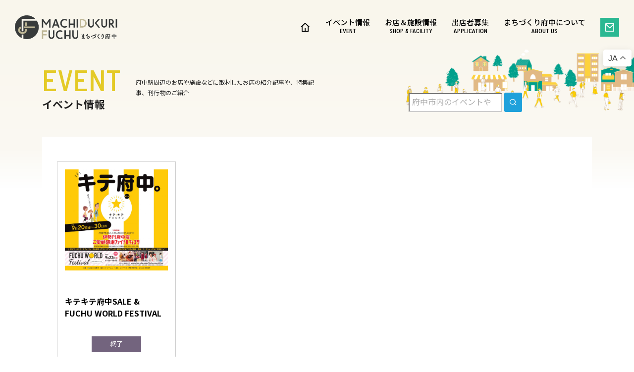

--- FILE ---
content_type: text/html; charset=UTF-8
request_url: https://machidukuri-fuchu.jp/tag/yaff/
body_size: 10207
content:
<!DOCTYPE html>
<html dir="ltr" lang="ja" prefix="og: https://ogp.me/ns#">
<head>
	<meta charset="utf-8">
	<meta name="viewport" content="width=device-width, initial-scale=1">
	<title>YAFF | まちづくり府中</title>

		<!-- All in One SEO 4.9.3 - aioseo.com -->
	<meta name="robots" content="max-image-preview:large" />
	<link rel="canonical" href="https://machidukuri-fuchu.jp/tag/yaff/" />
	<meta name="generator" content="All in One SEO (AIOSEO) 4.9.3" />
		<script type="application/ld+json" class="aioseo-schema">
			{"@context":"https:\/\/schema.org","@graph":[{"@type":"BreadcrumbList","@id":"https:\/\/machidukuri-fuchu.jp\/tag\/yaff\/#breadcrumblist","itemListElement":[{"@type":"ListItem","@id":"https:\/\/machidukuri-fuchu.jp#listItem","position":1,"name":"\u5bb6","item":"https:\/\/machidukuri-fuchu.jp","nextItem":{"@type":"ListItem","@id":"https:\/\/machidukuri-fuchu.jp\/tag\/yaff\/#listItem","name":"YAFF"}},{"@type":"ListItem","@id":"https:\/\/machidukuri-fuchu.jp\/tag\/yaff\/#listItem","position":2,"name":"YAFF","previousItem":{"@type":"ListItem","@id":"https:\/\/machidukuri-fuchu.jp#listItem","name":"\u5bb6"}}]},{"@type":"CollectionPage","@id":"https:\/\/machidukuri-fuchu.jp\/tag\/yaff\/#collectionpage","url":"https:\/\/machidukuri-fuchu.jp\/tag\/yaff\/","name":"YAFF | \u307e\u3061\u3065\u304f\u308a\u5e9c\u4e2d","inLanguage":"ja","isPartOf":{"@id":"https:\/\/machidukuri-fuchu.jp\/#website"},"breadcrumb":{"@id":"https:\/\/machidukuri-fuchu.jp\/tag\/yaff\/#breadcrumblist"}},{"@type":"Organization","@id":"https:\/\/machidukuri-fuchu.jp\/#organization","name":"\u307e\u3061\u3065\u304f\u308a\u5e9c\u4e2d","description":"\u5e9c\u4e2d\u5e02\u306e\u30a4\u30d9\u30f3\u30c8\uff06\u304a\u5e97\u60c5\u5831","url":"https:\/\/machidukuri-fuchu.jp\/","telephone":"+81423701960","logo":{"@type":"ImageObject","url":"https:\/\/machidukuri-fuchu.jp\/wp-content\/uploads\/2024\/07\/ogp2024.png","@id":"https:\/\/machidukuri-fuchu.jp\/tag\/yaff\/#organizationLogo","width":1000,"height":460,"caption":"\u307e\u3061\u3065\u304f\u308a\u5e9c\u4e2d"},"image":{"@id":"https:\/\/machidukuri-fuchu.jp\/tag\/yaff\/#organizationLogo"},"sameAs":["https:\/\/www.facebook.com\/machifuchu\/","https:\/\/twitter.com\/machi_fuchu\/","https:\/\/www.instagram.com\/fuchu_machi\/","https:\/\/www.youtube.com\/@user-my2ms2wk2z"]},{"@type":"WebSite","@id":"https:\/\/machidukuri-fuchu.jp\/#website","url":"https:\/\/machidukuri-fuchu.jp\/","name":"\u307e\u3061\u3065\u304f\u308a\u5e9c\u4e2d","description":"\u5e9c\u4e2d\u5e02\u306e\u30a4\u30d9\u30f3\u30c8\uff06\u304a\u5e97\u60c5\u5831","inLanguage":"ja","publisher":{"@id":"https:\/\/machidukuri-fuchu.jp\/#organization"}}]}
		</script>
		<!-- All in One SEO -->

<link rel='dns-prefetch' href='//cdn.jsdelivr.net' />
<style id='wp-img-auto-sizes-contain-inline-css' type='text/css'>
img:is([sizes=auto i],[sizes^="auto," i]){contain-intrinsic-size:3000px 1500px}
/*# sourceURL=wp-img-auto-sizes-contain-inline-css */
</style>
<link rel='stylesheet' id='sbi_styles-css' href='https://machidukuri-fuchu.jp/wp-content/plugins/instagram-feed/css/sbi-styles.min.css?ver=6.10.0' type='text/css' media='all' />
<style id='wp-block-library-inline-css' type='text/css'>
:root{--wp-block-synced-color:#7a00df;--wp-block-synced-color--rgb:122,0,223;--wp-bound-block-color:var(--wp-block-synced-color);--wp-editor-canvas-background:#ddd;--wp-admin-theme-color:#007cba;--wp-admin-theme-color--rgb:0,124,186;--wp-admin-theme-color-darker-10:#006ba1;--wp-admin-theme-color-darker-10--rgb:0,107,160.5;--wp-admin-theme-color-darker-20:#005a87;--wp-admin-theme-color-darker-20--rgb:0,90,135;--wp-admin-border-width-focus:2px}@media (min-resolution:192dpi){:root{--wp-admin-border-width-focus:1.5px}}.wp-element-button{cursor:pointer}:root .has-very-light-gray-background-color{background-color:#eee}:root .has-very-dark-gray-background-color{background-color:#313131}:root .has-very-light-gray-color{color:#eee}:root .has-very-dark-gray-color{color:#313131}:root .has-vivid-green-cyan-to-vivid-cyan-blue-gradient-background{background:linear-gradient(135deg,#00d084,#0693e3)}:root .has-purple-crush-gradient-background{background:linear-gradient(135deg,#34e2e4,#4721fb 50%,#ab1dfe)}:root .has-hazy-dawn-gradient-background{background:linear-gradient(135deg,#faaca8,#dad0ec)}:root .has-subdued-olive-gradient-background{background:linear-gradient(135deg,#fafae1,#67a671)}:root .has-atomic-cream-gradient-background{background:linear-gradient(135deg,#fdd79a,#004a59)}:root .has-nightshade-gradient-background{background:linear-gradient(135deg,#330968,#31cdcf)}:root .has-midnight-gradient-background{background:linear-gradient(135deg,#020381,#2874fc)}:root{--wp--preset--font-size--normal:16px;--wp--preset--font-size--huge:42px}.has-regular-font-size{font-size:1em}.has-larger-font-size{font-size:2.625em}.has-normal-font-size{font-size:var(--wp--preset--font-size--normal)}.has-huge-font-size{font-size:var(--wp--preset--font-size--huge)}.has-text-align-center{text-align:center}.has-text-align-left{text-align:left}.has-text-align-right{text-align:right}.has-fit-text{white-space:nowrap!important}#end-resizable-editor-section{display:none}.aligncenter{clear:both}.items-justified-left{justify-content:flex-start}.items-justified-center{justify-content:center}.items-justified-right{justify-content:flex-end}.items-justified-space-between{justify-content:space-between}.screen-reader-text{border:0;clip-path:inset(50%);height:1px;margin:-1px;overflow:hidden;padding:0;position:absolute;width:1px;word-wrap:normal!important}.screen-reader-text:focus{background-color:#ddd;clip-path:none;color:#444;display:block;font-size:1em;height:auto;left:5px;line-height:normal;padding:15px 23px 14px;text-decoration:none;top:5px;width:auto;z-index:100000}html :where(.has-border-color){border-style:solid}html :where([style*=border-top-color]){border-top-style:solid}html :where([style*=border-right-color]){border-right-style:solid}html :where([style*=border-bottom-color]){border-bottom-style:solid}html :where([style*=border-left-color]){border-left-style:solid}html :where([style*=border-width]){border-style:solid}html :where([style*=border-top-width]){border-top-style:solid}html :where([style*=border-right-width]){border-right-style:solid}html :where([style*=border-bottom-width]){border-bottom-style:solid}html :where([style*=border-left-width]){border-left-style:solid}html :where(img[class*=wp-image-]){height:auto;max-width:100%}:where(figure){margin:0 0 1em}html :where(.is-position-sticky){--wp-admin--admin-bar--position-offset:var(--wp-admin--admin-bar--height,0px)}@media screen and (max-width:600px){html :where(.is-position-sticky){--wp-admin--admin-bar--position-offset:0px}}

/*# sourceURL=wp-block-library-inline-css */
</style><style id='global-styles-inline-css' type='text/css'>
:root{--wp--preset--aspect-ratio--square: 1;--wp--preset--aspect-ratio--4-3: 4/3;--wp--preset--aspect-ratio--3-4: 3/4;--wp--preset--aspect-ratio--3-2: 3/2;--wp--preset--aspect-ratio--2-3: 2/3;--wp--preset--aspect-ratio--16-9: 16/9;--wp--preset--aspect-ratio--9-16: 9/16;--wp--preset--color--black: #000000;--wp--preset--color--cyan-bluish-gray: #abb8c3;--wp--preset--color--white: #ffffff;--wp--preset--color--pale-pink: #f78da7;--wp--preset--color--vivid-red: #cf2e2e;--wp--preset--color--luminous-vivid-orange: #ff6900;--wp--preset--color--luminous-vivid-amber: #fcb900;--wp--preset--color--light-green-cyan: #7bdcb5;--wp--preset--color--vivid-green-cyan: #00d084;--wp--preset--color--pale-cyan-blue: #8ed1fc;--wp--preset--color--vivid-cyan-blue: #0693e3;--wp--preset--color--vivid-purple: #9b51e0;--wp--preset--gradient--vivid-cyan-blue-to-vivid-purple: linear-gradient(135deg,rgb(6,147,227) 0%,rgb(155,81,224) 100%);--wp--preset--gradient--light-green-cyan-to-vivid-green-cyan: linear-gradient(135deg,rgb(122,220,180) 0%,rgb(0,208,130) 100%);--wp--preset--gradient--luminous-vivid-amber-to-luminous-vivid-orange: linear-gradient(135deg,rgb(252,185,0) 0%,rgb(255,105,0) 100%);--wp--preset--gradient--luminous-vivid-orange-to-vivid-red: linear-gradient(135deg,rgb(255,105,0) 0%,rgb(207,46,46) 100%);--wp--preset--gradient--very-light-gray-to-cyan-bluish-gray: linear-gradient(135deg,rgb(238,238,238) 0%,rgb(169,184,195) 100%);--wp--preset--gradient--cool-to-warm-spectrum: linear-gradient(135deg,rgb(74,234,220) 0%,rgb(151,120,209) 20%,rgb(207,42,186) 40%,rgb(238,44,130) 60%,rgb(251,105,98) 80%,rgb(254,248,76) 100%);--wp--preset--gradient--blush-light-purple: linear-gradient(135deg,rgb(255,206,236) 0%,rgb(152,150,240) 100%);--wp--preset--gradient--blush-bordeaux: linear-gradient(135deg,rgb(254,205,165) 0%,rgb(254,45,45) 50%,rgb(107,0,62) 100%);--wp--preset--gradient--luminous-dusk: linear-gradient(135deg,rgb(255,203,112) 0%,rgb(199,81,192) 50%,rgb(65,88,208) 100%);--wp--preset--gradient--pale-ocean: linear-gradient(135deg,rgb(255,245,203) 0%,rgb(182,227,212) 50%,rgb(51,167,181) 100%);--wp--preset--gradient--electric-grass: linear-gradient(135deg,rgb(202,248,128) 0%,rgb(113,206,126) 100%);--wp--preset--gradient--midnight: linear-gradient(135deg,rgb(2,3,129) 0%,rgb(40,116,252) 100%);--wp--preset--font-size--small: 13px;--wp--preset--font-size--medium: 20px;--wp--preset--font-size--large: 36px;--wp--preset--font-size--x-large: 42px;--wp--preset--spacing--20: 0.44rem;--wp--preset--spacing--30: 0.67rem;--wp--preset--spacing--40: 1rem;--wp--preset--spacing--50: 1.5rem;--wp--preset--spacing--60: 2.25rem;--wp--preset--spacing--70: 3.38rem;--wp--preset--spacing--80: 5.06rem;--wp--preset--shadow--natural: 6px 6px 9px rgba(0, 0, 0, 0.2);--wp--preset--shadow--deep: 12px 12px 50px rgba(0, 0, 0, 0.4);--wp--preset--shadow--sharp: 6px 6px 0px rgba(0, 0, 0, 0.2);--wp--preset--shadow--outlined: 6px 6px 0px -3px rgb(255, 255, 255), 6px 6px rgb(0, 0, 0);--wp--preset--shadow--crisp: 6px 6px 0px rgb(0, 0, 0);}:where(.is-layout-flex){gap: 0.5em;}:where(.is-layout-grid){gap: 0.5em;}body .is-layout-flex{display: flex;}.is-layout-flex{flex-wrap: wrap;align-items: center;}.is-layout-flex > :is(*, div){margin: 0;}body .is-layout-grid{display: grid;}.is-layout-grid > :is(*, div){margin: 0;}:where(.wp-block-columns.is-layout-flex){gap: 2em;}:where(.wp-block-columns.is-layout-grid){gap: 2em;}:where(.wp-block-post-template.is-layout-flex){gap: 1.25em;}:where(.wp-block-post-template.is-layout-grid){gap: 1.25em;}.has-black-color{color: var(--wp--preset--color--black) !important;}.has-cyan-bluish-gray-color{color: var(--wp--preset--color--cyan-bluish-gray) !important;}.has-white-color{color: var(--wp--preset--color--white) !important;}.has-pale-pink-color{color: var(--wp--preset--color--pale-pink) !important;}.has-vivid-red-color{color: var(--wp--preset--color--vivid-red) !important;}.has-luminous-vivid-orange-color{color: var(--wp--preset--color--luminous-vivid-orange) !important;}.has-luminous-vivid-amber-color{color: var(--wp--preset--color--luminous-vivid-amber) !important;}.has-light-green-cyan-color{color: var(--wp--preset--color--light-green-cyan) !important;}.has-vivid-green-cyan-color{color: var(--wp--preset--color--vivid-green-cyan) !important;}.has-pale-cyan-blue-color{color: var(--wp--preset--color--pale-cyan-blue) !important;}.has-vivid-cyan-blue-color{color: var(--wp--preset--color--vivid-cyan-blue) !important;}.has-vivid-purple-color{color: var(--wp--preset--color--vivid-purple) !important;}.has-black-background-color{background-color: var(--wp--preset--color--black) !important;}.has-cyan-bluish-gray-background-color{background-color: var(--wp--preset--color--cyan-bluish-gray) !important;}.has-white-background-color{background-color: var(--wp--preset--color--white) !important;}.has-pale-pink-background-color{background-color: var(--wp--preset--color--pale-pink) !important;}.has-vivid-red-background-color{background-color: var(--wp--preset--color--vivid-red) !important;}.has-luminous-vivid-orange-background-color{background-color: var(--wp--preset--color--luminous-vivid-orange) !important;}.has-luminous-vivid-amber-background-color{background-color: var(--wp--preset--color--luminous-vivid-amber) !important;}.has-light-green-cyan-background-color{background-color: var(--wp--preset--color--light-green-cyan) !important;}.has-vivid-green-cyan-background-color{background-color: var(--wp--preset--color--vivid-green-cyan) !important;}.has-pale-cyan-blue-background-color{background-color: var(--wp--preset--color--pale-cyan-blue) !important;}.has-vivid-cyan-blue-background-color{background-color: var(--wp--preset--color--vivid-cyan-blue) !important;}.has-vivid-purple-background-color{background-color: var(--wp--preset--color--vivid-purple) !important;}.has-black-border-color{border-color: var(--wp--preset--color--black) !important;}.has-cyan-bluish-gray-border-color{border-color: var(--wp--preset--color--cyan-bluish-gray) !important;}.has-white-border-color{border-color: var(--wp--preset--color--white) !important;}.has-pale-pink-border-color{border-color: var(--wp--preset--color--pale-pink) !important;}.has-vivid-red-border-color{border-color: var(--wp--preset--color--vivid-red) !important;}.has-luminous-vivid-orange-border-color{border-color: var(--wp--preset--color--luminous-vivid-orange) !important;}.has-luminous-vivid-amber-border-color{border-color: var(--wp--preset--color--luminous-vivid-amber) !important;}.has-light-green-cyan-border-color{border-color: var(--wp--preset--color--light-green-cyan) !important;}.has-vivid-green-cyan-border-color{border-color: var(--wp--preset--color--vivid-green-cyan) !important;}.has-pale-cyan-blue-border-color{border-color: var(--wp--preset--color--pale-cyan-blue) !important;}.has-vivid-cyan-blue-border-color{border-color: var(--wp--preset--color--vivid-cyan-blue) !important;}.has-vivid-purple-border-color{border-color: var(--wp--preset--color--vivid-purple) !important;}.has-vivid-cyan-blue-to-vivid-purple-gradient-background{background: var(--wp--preset--gradient--vivid-cyan-blue-to-vivid-purple) !important;}.has-light-green-cyan-to-vivid-green-cyan-gradient-background{background: var(--wp--preset--gradient--light-green-cyan-to-vivid-green-cyan) !important;}.has-luminous-vivid-amber-to-luminous-vivid-orange-gradient-background{background: var(--wp--preset--gradient--luminous-vivid-amber-to-luminous-vivid-orange) !important;}.has-luminous-vivid-orange-to-vivid-red-gradient-background{background: var(--wp--preset--gradient--luminous-vivid-orange-to-vivid-red) !important;}.has-very-light-gray-to-cyan-bluish-gray-gradient-background{background: var(--wp--preset--gradient--very-light-gray-to-cyan-bluish-gray) !important;}.has-cool-to-warm-spectrum-gradient-background{background: var(--wp--preset--gradient--cool-to-warm-spectrum) !important;}.has-blush-light-purple-gradient-background{background: var(--wp--preset--gradient--blush-light-purple) !important;}.has-blush-bordeaux-gradient-background{background: var(--wp--preset--gradient--blush-bordeaux) !important;}.has-luminous-dusk-gradient-background{background: var(--wp--preset--gradient--luminous-dusk) !important;}.has-pale-ocean-gradient-background{background: var(--wp--preset--gradient--pale-ocean) !important;}.has-electric-grass-gradient-background{background: var(--wp--preset--gradient--electric-grass) !important;}.has-midnight-gradient-background{background: var(--wp--preset--gradient--midnight) !important;}.has-small-font-size{font-size: var(--wp--preset--font-size--small) !important;}.has-medium-font-size{font-size: var(--wp--preset--font-size--medium) !important;}.has-large-font-size{font-size: var(--wp--preset--font-size--large) !important;}.has-x-large-font-size{font-size: var(--wp--preset--font-size--x-large) !important;}
/*# sourceURL=global-styles-inline-css */
</style>

<style id='classic-theme-styles-inline-css' type='text/css'>
/*! This file is auto-generated */
.wp-block-button__link{color:#fff;background-color:#32373c;border-radius:9999px;box-shadow:none;text-decoration:none;padding:calc(.667em + 2px) calc(1.333em + 2px);font-size:1.125em}.wp-block-file__button{background:#32373c;color:#fff;text-decoration:none}
/*# sourceURL=/wp-includes/css/classic-themes.min.css */
</style>
<link rel='stylesheet' id='bau-bootstrap-css' href='https://machidukuri-fuchu.jp/assets/css/custom_bootstrap.min.css?ver=6.9' type='text/css' media='all' />
<link rel='stylesheet' id='bau-bootstrapicon-css' href='https://cdn.jsdelivr.net/npm/remixicon@4.2.0/fonts/remixicon.css?ver=6.9' type='text/css' media='all' />
<link rel='stylesheet' id='bau-style-css' href='https://machidukuri-fuchu.jp/assets/css/custom.css?ver=6.9' type='text/css' media='all' />
<link rel='stylesheet' id='dashicons-css' href='https://machidukuri-fuchu.jp/wp-includes/css/dashicons.min.css?ver=6.9' type='text/css' media='all' />
<link rel='stylesheet' id='my-calendar-lists-css' href='https://machidukuri-fuchu.jp/wp-content/plugins/my-calendar/css/list-presets.css?ver=3.6.17' type='text/css' media='all' />
<link rel='stylesheet' id='my-calendar-reset-css' href='https://machidukuri-fuchu.jp/wp-content/plugins/my-calendar/css/reset.css?ver=3.6.17' type='text/css' media='all' />
<link rel='stylesheet' id='my-calendar-style-css' href='https://machidukuri-fuchu.jp/wp-content/plugins/my-calendar/styles/inherit.css?ver=3.6.17-inherit-css' type='text/css' media='all' />
<style id='my-calendar-style-inline-css' type='text/css'>

/* Styles by My Calendar - Joe Dolson https://www.joedolson.com/ */

.my-calendar-modal .event-title svg { background-color: #5fd60a; padding: 3px; }
.mc-main .mc_1 .event-title, .mc-main .mc_1 .event-title a { background: #5fd60a !important; color: #000000 !important; }
.mc-main .mc_1 .event-title button { background: #5fd60a !important; color: #000000 !important; }
.mc-main .mc_1 .event-title a:hover, .mc-main .mc_1 .event-title a:focus { background: #92ff3d !important;}
.mc-main .mc_1 .event-title button:hover, .mc-main .mc_1 .event-title button:focus { background: #92ff3d !important;}
.my-calendar-modal .event-title svg { background-color: #24a3e2; padding: 3px; }
.mc-main .mc_6 .event-title, .mc-main .mc_6 .event-title a { background: #24a3e2 !important; color: #000000 !important; }
.mc-main .mc_6 .event-title button { background: #24a3e2 !important; color: #000000 !important; }
.mc-main .mc_6 .event-title a:hover, .mc-main .mc_6 .event-title a:focus { background: #57d6ff !important;}
.mc-main .mc_6 .event-title button:hover, .mc-main .mc_6 .event-title button:focus { background: #57d6ff !important;}
.my-calendar-modal .event-title svg { background-color: #f2bb3c; padding: 3px; }
.mc-main .mc_7 .event-title, .mc-main .mc_7 .event-title a { background: #f2bb3c !important; color: #000000 !important; }
.mc-main .mc_7 .event-title button { background: #f2bb3c !important; color: #000000 !important; }
.mc-main .mc_7 .event-title a:hover, .mc-main .mc_7 .event-title a:focus { background: #ffee6f !important;}
.mc-main .mc_7 .event-title button:hover, .mc-main .mc_7 .event-title button:focus { background: #ffee6f !important;}
.my-calendar-modal .event-title svg { background-color: #ed6ded; padding: 3px; }
.mc-main .mc_10 .event-title, .mc-main .mc_10 .event-title a { background: #ed6ded !important; color: #000000 !important; }
.mc-main .mc_10 .event-title button { background: #ed6ded !important; color: #000000 !important; }
.mc-main .mc_10 .event-title a:hover, .mc-main .mc_10 .event-title a:focus { background: #ffa0ff !important;}
.mc-main .mc_10 .event-title button:hover, .mc-main .mc_10 .event-title button:focus { background: #ffa0ff !important;}
.my-calendar-modal .event-title svg { background-color: #00f4f0; padding: 3px; }
.mc-main .mc_11 .event-title, .mc-main .mc_11 .event-title a { background: #00f4f0 !important; color: #000000 !important; }
.mc-main .mc_11 .event-title button { background: #00f4f0 !important; color: #000000 !important; }
.mc-main .mc_11 .event-title a:hover, .mc-main .mc_11 .event-title a:focus { background: #33ffff !important;}
.mc-main .mc_11 .event-title button:hover, .mc-main .mc_11 .event-title button:focus { background: #33ffff !important;}
.mc-main, .mc-event, .my-calendar-modal, .my-calendar-modal-overlay, .mc-event-list {--primary-dark: #313233; --primary-light: #fff; --secondary-light: #fff; --secondary-dark: #000; --highlight-dark: #666; --highlight-light: #efefef; --close-button: #b32d2e; --search-highlight-bg: #f5e6ab; --navbar-background: transparent; --nav-button-bg: #fff; --nav-button-color: #313233; --nav-button-border: #313233; --nav-input-border: #313233; --nav-input-background: #fff; --nav-input-color: #313233; --grid-cell-border: #0000001f; --grid-header-border: #313233; --grid-header-color: #313233; --grid-header-bg: transparent; --grid-cell-background: transparent; --current-day-border: #313233; --current-day-color: #313233; --current-day-bg: transparent; --date-has-events-bg: #313233; --date-has-events-color: #f6f7f7; --calendar-heading: clamp( 1.125rem, 24px, 2.5rem ); --event-title: clamp( 1.25rem, 24px, 1.8rem ); --grid-date: 16px; --grid-date-heading: clamp( .75rem, 16px, 1.5rem ); --modal-title: 1.5rem; --navigation-controls: clamp( .75rem, 16px, 1.5rem ); --card-heading: 1.125rem; --list-date: 1.4rem; --author-card: clamp( .75rem, 14px, 1.5rem); --single-event-title: clamp( 1.25rem, 24px, 2.5rem ); --mini-time-text: clamp( .75rem, 14px 1.25rem ); --list-event-date: 1.25rem; --list-event-title: 1.2rem; --grid-weekend-color: #313233; --grid-weekend-bg: transparent; --grid-max-width: 1260px; --list-preset-border-color: #000000; --list-preset-stripe-background: rgba( 0,0,0,.04 ); --list-preset-date-badge-background: #000; --list-preset-date-badge-color: #fff; --list-preset-background: transparent; --category-mc_1: #5fd60a; --category-mc_6: #24a3e2; --category-mc_7: #f2bb3c; --category-mc_10: #ed6ded; --category-mc_11: #00f4f0; }
/*# sourceURL=my-calendar-style-inline-css */
</style>
<script type="text/javascript" src="https://machidukuri-fuchu.jp/wp-includes/js/jquery/jquery.min.js?ver=3.7.1" id="jquery-core-js"></script>
<script type="text/javascript" src="https://machidukuri-fuchu.jp/wp-includes/js/jquery/jquery-migrate.min.js?ver=3.4.1" id="jquery-migrate-js"></script>
<link rel="https://api.w.org/" href="https://machidukuri-fuchu.jp/wp-json/" /><link rel="alternate" title="JSON" type="application/json" href="https://machidukuri-fuchu.jp/wp-json/wp/v2/tags/353" />		<style type="text/css" id="wp-custom-css">
			.publicspace-list {
  line-height: 2 !important;  /* 行間を広げる */
}
.page-id-9311 .wp-block-spacer {
  display: none !important;
  border: none !important;
  background: none !important;
  height: 0 !important;
}		</style>
		  <link rel="shortcut icon" href="https://machidukuri-fuchu.jp/assets/img/favicon.ico" type="image/x-icon" />
  <link rel="apple-touch-icon" href="https://machidukuri-fuchu.jp/assets/img/apple-touch-icon.png" />
  <link rel="apple-touch-icon" sizes="144x144" href="https://machidukuri-fuchu.jp/assets/img/apple-touch-icon-144x144.png" />
  <link rel="apple-touch-icon" sizes="152x152" href="https://machidukuri-fuchu.jp/assets/img/apple-touch-icon-180x180.png" />
  <!-- Google tag (gtag.js) -->
<script async src="https://www.googletagmanager.com/gtag/js?id=G-6DEWES9YEM"></script>
<script>
  window.dataLayer = window.dataLayer || [];
  function gtag(){dataLayer.push(arguments);}
  gtag('js', new Date());

  gtag('config', 'G-6DEWES9YEM');
</script></head>

<body class="archive tag tag-yaff tag-353 wp-theme-bau">
<header class="fixed-top" id="header">
  <section class="navbar navbar-mf navbar-expand-lg justify-content-between ">
    <h1 class="logo"><a href="https://machidukuri-fuchu.jp/"><img src="https://machidukuri-fuchu.jp/assets/img/logo.svg" alt="まちづくり府中"></a></h1>
    <div class="navbar-nav">
      <div class="collapse navbar-collapse">
        <div class="nav-item">
          <ul id="main-menu" class="nav-item-link"><li id="menu-item-9924" class="menu-item menu-item-type-post_type menu-item-object-page menu-item-home menu-item-9924"><a href="https://machidukuri-fuchu.jp/"><i class="ri-home-4-line"></i></a></li>
<li id="menu-item-9925" class="menu-item menu-item-type-taxonomy menu-item-object-category menu-item-9925"><a href="https://machidukuri-fuchu.jp/event/">イベント情報<br><small>EVENT</small></a></li>
<li id="menu-item-9926" class="menu-item menu-item-type-post_type_archive menu-item-object-shop menu-item-9926"><a href="https://machidukuri-fuchu.jp/shop/">お店＆施設情報<br><small>SHOP &#038; FACILITY</small></a></li>
<li id="menu-item-9927" class="menu-item menu-item-type-post_type_archive menu-item-object-application menu-item-9927"><a href="https://machidukuri-fuchu.jp/application/">出店者募集<br><small>APPLICATION</small></a></li>
<li id="menu-item-9930" class="menu-item menu-item-type-post_type menu-item-object-page menu-item-9930"><a href="https://machidukuri-fuchu.jp/about/">まちづくり府中について<br><small>ABOUT US</small></a></li>
<li id="menu-item-9929" class="menu-item menu-item-type-post_type menu-item-object-page menu-item-9929"><a href="https://machidukuri-fuchu.jp/contact/"><i class="ri-mail-line"></i></a></li>
</ul>        </div>
      </div>
      <a class="mobile-icon btn navbar-toggler" data-bs-toggle="offcanvas" data-bs-target="#offcanvasExample" aria-controls="offcanvasExample"></a>
    </div>
  </section>
</header>

<div class="offcanvas offcanvas-end" tabindex="-1" id="offcanvasExample" aria-labelledby="offcanvasExampleLabel">
  <div class="offcanvas-header">
    <h5 class="offcanvas-title" id="offcanvasExampleLabel">まちづくり府中</h5>
    <a class="btn-close text-reset" data-bs-dismiss="offcanvas" aria-label="Close"></a>
  </div>
  <div class="offcanvas-body">
  <ul id="main-menu" class="nav-item-link"><li id="menu-item-9938" class="menu-item menu-item-type-post_type menu-item-object-page menu-item-home menu-item-9938"><a href="https://machidukuri-fuchu.jp/">TOP</a></li>
<li id="menu-item-9943" class="menu-item menu-item-type-taxonomy menu-item-object-category menu-item-9943"><a href="https://machidukuri-fuchu.jp/event/">イベント情報</a></li>
<li id="menu-item-9942" class="menu-item menu-item-type-post_type_archive menu-item-object-shop menu-item-9942"><a href="https://machidukuri-fuchu.jp/shop/">お店＆施設情報</a></li>
<li id="menu-item-9941" class="menu-item menu-item-type-post_type_archive menu-item-object-application menu-item-9941"><a href="https://machidukuri-fuchu.jp/application/">出店者募集</a></li>
<li id="menu-item-9940" class="menu-item menu-item-type-post_type_archive menu-item-object-news menu-item-9940"><a href="https://machidukuri-fuchu.jp/news/">お知らせ</a></li>
<li id="menu-item-9944" class="menu-item menu-item-type-post_type menu-item-object-page menu-item-9944"><a href="https://machidukuri-fuchu.jp/about/">まちづくり府中について</a></li>
<li id="menu-item-9939" class="menu-item menu-item-type-post_type menu-item-object-page menu-item-9939"><a href="https://machidukuri-fuchu.jp/contact/">お問い合わせ</a></li>
</ul>    <ul class="link">
      <li><a href="https://machidukuri-fuchu.jp/agreement/">利用規約</a></li>
      <li><a href="https://machidukuri-fuchu.jp/privacy/">プライバシーポリシー</a></li>
    </ul>

  </div>
</div><main>
  <article>
    <div class="subheader">
      <div class="container">
        <div class="row align-items-center">
          <div class="col-12 d-flex align-items-center flex-wrap">
            <div>
              <div class="en">EVENT</div>
              <h1 class="page-title">イベント情報</h1>
            </div>
            <div class="col-md-4 fz-xsmall ms-md-3">府中駅周辺のお店や施設などに取材したお店の紹介記事や、特集記事、刊行物のご紹介</div>
            <div class="col-12 col-md-4 ms-auto mt-2 align-self-end">
  <form role="search" method="get" action="https://machidukuri-fuchu.jp/" class="wp-block-search__button-outside wp-block-search__icon-button wp-block-search">
  <label class="wp-block-search__label screen-reader-text" for="s">SEARCH</label>
  <div class="wp-block-search__inside-wrapper ">
    <input class="wp-block-search__input" id="s" placeholder="府中市内のイベントやお店を検索" value="" type="search" name="s" required="">
    <button aria-label="search" class="wp-block-search__button has-icon wp-element-button" type="submit" value="Search">
      <i class="ri-search-line"></i>
    </button>
  </div>
</form>            </div>
          </div>
        </div>
      </div>
    </div>

    <section class="contents">
      <div class="container">
        <div class="row">
          <div class="col-12">
            <div class="contents-body">
              <div class="row gy-3 archive-event">
                <div class="col-md-3">
                  <div class="swiper-slide h-100 position-relative">
                  <figure>
<img width="900" height="883" src="https://machidukuri-fuchu.jp/wp-content/uploads/2019/08/キテキテ府中_5.jpg" class="thumb wp-post-image" alt="" decoding="async" fetchpriority="high" srcset="https://machidukuri-fuchu.jp/wp-content/uploads/2019/08/キテキテ府中_5.jpg 2469w, https://machidukuri-fuchu.jp/wp-content/uploads/2019/08/キテキテ府中_5-300x294.jpg 300w, https://machidukuri-fuchu.jp/wp-content/uploads/2019/08/キテキテ府中_5-768x753.jpg 768w, https://machidukuri-fuchu.jp/wp-content/uploads/2019/08/キテキテ府中_5-1024x1005.jpg 1024w, https://machidukuri-fuchu.jp/wp-content/uploads/2019/08/キテキテ府中_5-61x60.jpg 61w" sizes="(max-width: 900px) 100vw, 900px" />                  </figure>
                  <h3 class="text"><a href="https://machidukuri-fuchu.jp/event/2307/" class="stretched-link link">キテキテ府中SALE &#038; FUCHU WORLD FESTIVAL</a></h3>
                  <span class="date"></span>

                  <div class="status">
                    <span class="hold end">終了</span>
                                      </div>
                </div>
                </div>              </div>
            </div>
          </div>
        </div>
        <div class="row">
          <div class="col-12">
                      </div>
        </div>
      </div>
    </section>

  </article>
</main>

<section class="bread">
  <div class="container-fluid">
    <div class="row">
      <div class="col-12">
        <div class="breadcrumbs" typeof="BreadcrumbList" vocab="https://schema.org/">
          <span property="itemListElement" typeof="ListItem"><a property="item" typeof="WebPage" title="まちづくり府中へ移動する" href="https://machidukuri-fuchu.jp" class="home" ><span property="name">まちづくり府中</span></a><meta property="position" content="1"></span> &gt; <span property="itemListElement" typeof="ListItem"><a property="item" typeof="WebPage" title="府中まちなかフェスタ2019へ移動する" href="https://machidukuri-fuchu.jp/%e5%ba%9c%e4%b8%ad%e3%81%be%e3%81%a1%e3%81%aa%e3%81%8b%e3%83%95%e3%82%a7%e3%82%b9%e3%82%bf2019-2/" class="post-root post post-post" ><span property="name">府中まちなかフェスタ2019</span></a><meta property="position" content="2"></span> &gt; <span property="itemListElement" typeof="ListItem"><span property="name" class="archive taxonomy post_tag current-item">YAFF</span><meta property="url" content="https://machidukuri-fuchu.jp/tag/yaff/"><meta property="position" content="3"></span>        </div>
      </div>
    </div>
  </div>
</section><div id="backto" class="anime anime--up"><span class="top"><i class="ri-skip-up-line"></i></span></div>

<footer id="footer">
  <div class="container-fluid">
    <div class="text d-md-flex justify-content-between">
      <div class="col-md-4">
        <h2><figure><img src="https://machidukuri-fuchu.jp/assets/img/logo.svg" alt="まちづくり府中"></figure></h2>
        <address>〒183-0022　東京都府中市宮西町2-8-3　野口ビル2階<br><a href="https://maps.app.goo.gl/EHQqZomiJfxrXjbK6" target="_blank" rel="noopener noreferrer"><i class="ri-map-pin-fill"></i> Google Maps</a></address>
          <ul class="list-unstyled d-flex sns">
            <li><a href="https://www.instagram.com/fuchu_machi/" target="_blank" rel="noopener noreferrer"><i class="ri-instagram-line"></i></a></li>
            <li><a href="https://www.facebook.com/machifuchu/" target="_blank" rel="noopener noreferrer"><i class="ri-facebook-fill"></i></a></li>
            <li><a href="https://twitter.com/machi_fuchu/" target="_blank" rel="noopener noreferrer"><i class="ri-twitter-x-fill"></i></a></li>
            <li><a href="https://www.youtube.com/channel/UC41riwE2dRO4wY4mbLUUcyg" target="_blank" rel="noopener noreferrer"><i class="ri-youtube-fill"></i></a></li>
            <li><a href="https://lin.ee/uLEgZET" target="_blank" rel="noopener noreferrer"><i class="ri-line-fill"></i></a></li>
          </ul>
      </div>
      <div class="col-md-8">
        <div class="row">
          <div class="col-12">
          <ul id="footer-menu" class="footerlink d-md-flex justify-content-end flex-wrap"><li id="menu-item-9931" class="menu-item menu-item-type-post_type menu-item-object-page menu-item-home menu-item-9931"><a href="https://machidukuri-fuchu.jp/">TOP</a></li>
<li id="menu-item-9932" class="menu-item menu-item-type-taxonomy menu-item-object-category menu-item-9932"><a href="https://machidukuri-fuchu.jp/event/">イベント情報</a></li>
<li id="menu-item-9935" class="menu-item menu-item-type-post_type_archive menu-item-object-shop menu-item-9935"><a href="https://machidukuri-fuchu.jp/shop/">お店＆施設情報</a></li>
<li id="menu-item-9933" class="menu-item menu-item-type-post_type_archive menu-item-object-application menu-item-9933"><a href="https://machidukuri-fuchu.jp/application/">出店者募集</a></li>
<li id="menu-item-9934" class="menu-item menu-item-type-post_type_archive menu-item-object-news menu-item-9934"><a href="https://machidukuri-fuchu.jp/news/">お知らせ</a></li>
<li id="menu-item-9936" class="menu-item menu-item-type-post_type menu-item-object-page menu-item-9936"><a href="https://machidukuri-fuchu.jp/about/">まちづくり府中について</a></li>
</ul>          </div>
        </div>

        <div class="row">
          <div class="col-12 text-md-end">
            <div class="text-start d-md-inline-block">
              <p class="tel">TEL : <strong>042-370-1960</strong></p>
              <p>営業時間　 9:00 - 17:30（平日）</p>
              <div class="btn-block mt-3">
                <a href="https://machidukuri-fuchu.jp/contact/" class="btn">お問い合わせフォーム</a>
              </div>
            </div>
          </div>
        </div>

      </div>
    </div>

    <div class="row justify-content-between ft text">
      <div class="col-md-6">
        <ul class="d-flex link">
          <li><a href="https://machidukuri-fuchu.jp/agreement/">利用規約</a></li>
          <li><a href="https://machidukuri-fuchu.jp/privacy/">プライバシーポリシー</a></li>
        </ul>
      </div>
      <div class="col-md-6">
        <div class="copyright">Copyright © 2026 Machidukuri Fuchu All Rights Reserved.</div>
      </div>
    </div>
  </div>
</footer>
	<script type="speculationrules">
{"prefetch":[{"source":"document","where":{"and":[{"href_matches":"/*"},{"not":{"href_matches":["/wp-*.php","/wp-admin/*","/wp-content/uploads/*","/wp-content/*","/wp-content/plugins/*","/wp-content/themes/bau/*","/*\\?(.+)"]}},{"not":{"selector_matches":"a[rel~=\"nofollow\"]"}},{"not":{"selector_matches":".no-prefetch, .no-prefetch a"}}]},"eagerness":"conservative"}]}
</script>
<div class="gtranslate_wrapper" id="gt-wrapper-20045509"></div><!-- Instagram Feed JS -->
<script type="text/javascript">
var sbiajaxurl = "https://machidukuri-fuchu.jp/wp-admin/admin-ajax.php";
</script>
<script type="text/javascript" src="https://machidukuri-fuchu.jp/assets/js/bootstrap.bundle.min.js?ver=5.1.3" id="bootstrap-js"></script>
<script type="text/javascript" src="https://machidukuri-fuchu.jp/assets/js/lib.js?ver=1.0" id="lib-js"></script>
<script type="text/javascript" id="gt_widget_script_20045509-js-before">
/* <![CDATA[ */
window.gtranslateSettings = /* document.write */ window.gtranslateSettings || {};window.gtranslateSettings['20045509'] = {"default_language":"ja","languages":["zh-CN","zh-TW","en","de","ja","ko"],"url_structure":"none","native_language_names":1,"detect_browser_language":1,"flag_style":"2d","wrapper_selector":"#gt-wrapper-20045509","alt_flags":[],"float_switcher_open_direction":"bottom","switcher_horizontal_position":"right","switcher_vertical_position":"top","custom_css":"#gt_float_wrapper {\r\n    top: 100px !important;\r\n    right: 5px !important;\r\n}\r\n#gt_float_wrapper .gt_float_switcher .gt-selected .gt-current-lang {\r\n    padding: 5px 10px;\r\n    color: #333;\r\n    font-weight: normal;\r\n}\r\n#gt_float_wrapper .gt_float_switcher {\r\n    font-size: 16px;\r\n    border-radius: 5px;\r\n    color: #333;\r\n    line-height: 16px;\r\n}\r\n.gt_float_switcher .gt-current-lang img,\r\na.nturl img {\r\n    display: none;\r\n}","flags_location":"\/wp-content\/plugins\/gtranslate\/flags\/"};
//# sourceURL=gt_widget_script_20045509-js-before
/* ]]> */
</script><script src="https://machidukuri-fuchu.jp/wp-content/plugins/gtranslate/js/float.js?ver=6.9" data-no-optimize="1" data-no-minify="1" data-gt-orig-url="/tag/yaff/" data-gt-orig-domain="machidukuri-fuchu.jp" data-gt-widget-id="20045509" defer></script><script type="text/javascript" src="https://machidukuri-fuchu.jp/wp-includes/js/dist/dom-ready.min.js?ver=f77871ff7694fffea381" id="wp-dom-ready-js"></script>
<script type="text/javascript" src="https://machidukuri-fuchu.jp/wp-includes/js/dist/hooks.min.js?ver=dd5603f07f9220ed27f1" id="wp-hooks-js"></script>
<script type="text/javascript" src="https://machidukuri-fuchu.jp/wp-includes/js/dist/i18n.min.js?ver=c26c3dc7bed366793375" id="wp-i18n-js"></script>
<script type="text/javascript" id="wp-i18n-js-after">
/* <![CDATA[ */
wp.i18n.setLocaleData( { 'text direction\u0004ltr': [ 'ltr' ] } );
//# sourceURL=wp-i18n-js-after
/* ]]> */
</script>
<script type="text/javascript" id="wp-a11y-js-translations">
/* <![CDATA[ */
( function( domain, translations ) {
	var localeData = translations.locale_data[ domain ] || translations.locale_data.messages;
	localeData[""].domain = domain;
	wp.i18n.setLocaleData( localeData, domain );
} )( "default", {"translation-revision-date":"2025-11-28 11:59:02+0000","generator":"GlotPress\/4.0.3","domain":"messages","locale_data":{"messages":{"":{"domain":"messages","plural-forms":"nplurals=1; plural=0;","lang":"ja_JP"},"Notifications":["\u901a\u77e5"]}},"comment":{"reference":"wp-includes\/js\/dist\/a11y.js"}} );
//# sourceURL=wp-a11y-js-translations
/* ]]> */
</script>
<script type="text/javascript" src="https://machidukuri-fuchu.jp/wp-includes/js/dist/a11y.min.js?ver=cb460b4676c94bd228ed" id="wp-a11y-js"></script>
<script type="text/javascript" id="mc.mcjs-js-extra">
/* <![CDATA[ */
var my_calendar = {"grid":"true","list":"true","mini":"true","ajax":"true","links":"true","newWindow":"\u65b0\u898f\u30bf\u30d6","subscribe":"\u8cfc\u8aad","export":"\u30a8\u30af\u30b9\u30dd\u30fc\u30c8","action":"mcjs_action","security":"0beea94810","ajaxurl":"https://machidukuri-fuchu.jp/wp-admin/admin-ajax.php"};
//# sourceURL=mc.mcjs-js-extra
/* ]]> */
</script>
<script type="text/javascript" src="https://machidukuri-fuchu.jp/wp-content/plugins/my-calendar/js/mcjs.min.js?ver=3.6.17" id="mc.mcjs-js"></script>
    <link rel="preconnect" href="https://fonts.googleapis.com">
    <link rel="preconnect" href="https://fonts.gstatic.com" crossorigin>
    <link href="https://fonts.googleapis.com/css2?family=Roboto+Condensed:wght@400;500;600;700;900&family=Roboto:wght@400;500;700&family=Barlow+Semi+Condensed:wght@500;600&family=Noto+Sans+JP:wght@400;500;600;700;900&display=swap" rel="stylesheet">
  </body>
</html>

--- FILE ---
content_type: text/css
request_url: https://machidukuri-fuchu.jp/assets/css/custom.css?ver=6.9
body_size: 6090
content:
@charset "UTF-8";
/* bootstrap setting */
.anime {
  opacity: 0;
  display: none;
  transition: all .3s ease; }

.anime.show {
  opacity: 1;
  display: flex;
  transform: none;
  animation: show .3s linear 0s; }

@keyframes show {
  from {
    opacity: 0; }
  to {
    opacity: 1; } }
.anime--lr {
  transform: translate(-30px, 0); }

.anime--rl {
  transform: translate(30px, 0); }

.anime--up {
  transform: translate(0, 30px); }

.anime--down {
  transform: translate(0, -30px); }

.anime--scaleUp {
  transform: scale(0.5); }

.anime--scaleDown {
  transform: scale(1.5); }

.anime--rotateL {
  transform: rotate(180deg); }

.anime--rotateR {
  transform: rotate(-180deg); }

/* base setting */
html {
  font-size: 62.5%; }

body {
  position: relative;
  font-size: 1.6rem;
  font-weight: 400;
  line-height: 1.75;
  font-family: 'Roboto', 'Noto Sans JP', sans-serif;
  margin: 0;
  padding: 0; }

body:not(.home):before {
  position: absolute;
  top: 0;
  left: 0;
  width: 100%;
  height: 380px;
  z-index: -1;
  content: '';
  background: #f9f6ec;
  background: linear-gradient(180deg, #f9f6ec 0%, #fbf9f3 80%, white 100%); }

body:not(.home) main {
  background: url(../img/subheader-illust.png) no-repeat right top 100px;
  background-size: 460px, auto; }

h1, h2, h3, h4, h5 {
  font-family: 'Noto Sans JP', sans-serif; }

h1 {
  font-size: 2.4rem;
  line-height: 1.5;
  font-weight: 700; }

h2 {
  font-size: 2.4rem;
  line-height: 1.25;
  font-weight: 600; }

h3 {
  font-size: 2.1rem;
  line-height: 1.5;
  font-weight: 700;
  margin-bottom: 20px; }

h4 {
  font-size: 1.8rem;
  margin-bottom: 30px; }

h5 {
  font-size: 1.6rem;
  margin-bottom: 15px; }

h6 {
  font-size: 1.5rem;
  margin-bottom: 10px; }

p {
  line-height: 2.0; }

ol a, ul a {
  text-decoration: none; }

img {
  max-width: 100%;
  height: auto; }

p {
  margin-bottom: 2.0rem; }

p.img {
  margin: 0; }

a,
a img {
  -webkit-transition: all .3s;
  -moz-transition: all .3s;
  transition: all .3s; }

a img {
  -webkit-backface-visibility: hidden;
  backface-visibility: hidden; }

a:link,
a:visited {
  text-decoration: none; }

a:hover {
  text-decoration: none;
  color: #f90; }

a:hover img {
  filter: alpha(opacity=75);
  -moz-opacity: 0.75;
  opacity: 0.75; }

.lead {
  font-size: 1.8rem;
  line-height: 1.5; }

ol, ul {
  margin-left: 1rem; }

/* header
-------------------- */
#header.show {
  background-color: #fff; }

header {
  height: 100px;
  -webkit-transition: all .3s;
  -moz-transition: all .3s;
  transition: all .3s; }
  header .navbar-mf {
    padding: 30px; }
  header section {
    margin: 0;
    padding: 0; }
  header .logo {
    font-size: 1.8rem;
    font-weight: 600;
    line-height: 1.0;
    margin: 0; }
    header .logo img {
      width: auto;
      height: 50px; }
    header .logo a {
      display: block;
      color: #000;
      text-decoration: none; }
  header .navbar-nav .nav-item-link {
    display: flex;
    justify-content: space-between;
    align-items: center;
    flex-wrap: wrap;
    list-style: none;
    font-size: 1.5rem;
    font-weight: 500;
    line-height: 1.0;
    margin: 0 0 0 15px;
    padding: 0; }
    header .navbar-nav .nav-item-link li {
      position: relative;
      padding-left: 15px;
      padding-right: 15px;
      height: 36px;
      display: flex;
      align-items: center; }
      header .navbar-nav .nav-item-link li a {
        display: block;
        text-align: center; }
        header .navbar-nav .nav-item-link li a small {
          display: block;
          font-size: 1.2rem;
          font-weight: 500;
          font-family: 'Roboto Condensed', sans-serif;
          line-height: 1.5; }
      header .navbar-nav .nav-item-link li a:after {
        position: absolute;
        content: "";
        left: 0px;
        top: -37px;
        height: 4px;
        width: 100%;
        background: #E4CA27;
        transform-origin: left top;
        transform: scale(0, 1);
        transition: 0.3s; }
      header .navbar-nav .nav-item-link li a:hover:after {
        transform: scale(1, 1); }
      header .navbar-nav .nav-item-link li i {
        font-size: 2.2rem; }
    header .navbar-nav .nav-item-link .current-post-ancestor a:after,
    header .navbar-nav .nav-item-link .current-category-ancestor a:after,
    header .navbar-nav .nav-item-link .current-menu-item a:after {
      transform: scale(1, 1); }
    header .navbar-nav .nav-item-link li:last-child {
      padding-right: 0; }
      header .navbar-nav .nav-item-link li:last-child a {
        color: #fff;
        padding: 8px; }
      header .navbar-nav .nav-item-link li:last-child a:link, header .navbar-nav .nav-item-link li:last-child a:visited {
        background-color: #2BB892; }
      header .navbar-nav .nav-item-link li:last-child a:hover {
        background-color: #000; }
      header .navbar-nav .nav-item-link li:last-child a:after {
        display: none; }
  header a:link, header a:visited {
    color: #000; }
  header a:hover {
    color: #f90; }

.subheader {
  padding-top: 130px; }
  .subheader .en {
    font-size: 6.0rem;
    font-weight: 500;
    line-height: 1.0;
    margin-bottom: 10px; }
  .subheader .page-title {
    font-size: 2.1rem;
    line-height: 1.0;
    font-weight: 700; }

/* body contents
-------------------- */
.contents {
  margin-top: 50px; }

.contents-body {
  background-color: #fff;
  padding: 50px 30px; }
  .contents-body h2 {
    color: #2BB892;
    margin-bottom: 0.8em;
    padding-bottom: 8px;
    border-bottom: 1px solid #2BB892; }
  .contents-body h2, .contents-body h3, .contents-body h4, .contents-body h5, .contents-body h6 {
    margin-top: 2.5em; }
  .contents-body p + h2 {
    margin-top: 80px; }
  .contents-body p + h3, .contents-body p + h4, .contents-body p + h5, .contents-body p + h6 {
    margin-top: 2.5em; }
  .contents-body p a {
    text-decoration: underline; }

/* breadcrumb
-------------------- */
section.bread {
  margin-top: 0;
  margin-bottom: 0; }

.breadcrumbs {
  font-size: 1.4rem;
  line-height: 1.0;
  padding: 15px; }
  .breadcrumbs span > br {
    display: none; }

/* footer
-------------------- */
footer {
  font-size: 1.4rem;
  background-color: #fafafa; }
  footer .text {
    padding: 50px 15px; }
  footer h2 {
    width: 240px;
    margin-top: 10px;
    margin-bottom: 5px; }
  footer ul, footer li {
    list-style: none;
    margin: 0;
    padding: 0; }
  footer .footerlink {
    margin-bottom: 30px; }
    footer .footerlink li:not(:first-child)::before {
      content: '｜';
      margin-left: 5px;
      margin-right: 5px; }
  footer a:link,
  footer a:visited {
    color: #000; }
  footer a:hover {
    color: #f90; }
  footer .tel {
    line-height: 1.0;
    margin-bottom: 0; }
    footer .tel strong {
      font-size: 3.2rem;
      font-weight: 400;
      font-family: 'Roboto Condensed', sans-serif; }
  footer .btn-block {
    margin-top: 50px; }
    footer .btn-block .btn {
      position: relative;
      background-color: #1FA1DB;
      color: #fff;
      border: none;
      padding: 17px 30px;
      border-radius: 25px; }
    footer .btn-block .btn:hover {
      background-color: #000;
      border: none; }
  footer .ft {
    background-color: #2BB892;
    color: #fff;
    margin-left: calc(-0.5*var(--bs-gutter-x));
    margin-right: calc(-0.5*var(--bs-gutter-x)); }
    footer .ft .link li:not(:first-child)::before {
      content: '｜';
      margin-left: 5px;
      margin-right: 5px; }
    footer .ft .link a:link,
    footer .ft .link a:visited {
      color: #fff; }
    footer .ft .link a:hover {
      color: #f90; }
    footer .ft .copyright {
      font-size: 1.2rem;
      text-align: right; }

/* common setting
-------------------- */
section {
  margin-top: 100px;
  margin-bottom: 100px; }

.page-header {
  position: relative;
  background-color: #f5f5f5; }
  .page-header .box {
    position: absolute;
    bottom: 0;
    left: 0;
    background-color: #fff;
    max-width: 460px;
    padding: 30px 30px 10px; }
    .page-header .box .page-title {
      font-size: 3.0rem;
      font-weight: 600;
      font-family: 'Noto Sans JP', sans-serif; }
    .page-header .box .lead-sm {
      font-size: 1.4rem;
      line-height: 1.5;
      margin-bottom: 0; }

a.link:link,
a.link:visited {
  color: #000; }

a.link:hover {
  color: #f90; }

hr {
  border-color: #999; }

.post-time {
  font-size: 1.4rem;
  line-height: 1.25;
  margin-top: 50px; }
  .post-time i {
    font-size: 1.6rem; }

/* swiper button */
.swiper-button-prev:after,
.swiper-button-next:after {
  display: none; }

.sns {
  display: flex;
  font-size: 2.4rem;
  font-size: 600; }
  .sns li:not(:first-child) {
    margin-left: 10px; }

.card:has(.stretched-link),
.box:has(.stretched-link) {
  -webkit-transition: all .3s;
  -moz-transition: all .3s;
  transition: all .3s; }
  .card:has(.stretched-link) img,
  .box:has(.stretched-link) img {
    -webkit-transition: all .3s;
    -moz-transition: all .3s;
    transition: all .3s; }
  .card:has(.stretched-link):hover,
  .box:has(.stretched-link):hover {
    border-color: #333 !important; }
    .card:has(.stretched-link):hover img,
    .box:has(.stretched-link):hover img {
      filter: alpha(opacity=75);
      -moz-opacity: 0.75;
      opacity: 0.75; }

.sharebox {
  margin-top: 100px;
  text-align: center; }
  .sharebox h4 {
    font-size: 2.1rem;
    font-size: 700; }
  .sharebox a {
    display: block;
    border: 1px solid #ccc;
    font-size: 1.2rem;
    line-height: 1.0;
    padding: 10px;
    border-radius: 10px; }
    .sharebox a i {
      font-size: 2.1rem; }
  .sharebox .sns-line a:link, .sharebox .sns-line a:visited {
    color: #06C755; }
  .sharebox .sns-line a:hover {
    border-color: #333; }
  .sharebox .sns-x a:link, .sharebox .sns-x a:visited {
    color: #333; }
  .sharebox .sns-x a:hover {
    border-color: #333; }
  .sharebox .sns-facebook a:link, .sharebox .sns-facebook a:visited {
    color: #0866FF; }
  .sharebox .sns-facebook a:hover {
    border-color: #333; }

/* btn */
.btn-block {
  margin-top: 50px; }
  .btn-block .btn {
    position: relative;
    background-color: #1FA1DB;
    color: #fff;
    border: none;
    font-size: 1.6rem;
    line-height: 1.0;
    min-width: 160px;
    padding: 16px 30px;
    border: 1px solid #1FA1DB;
    border-radius: 25px; }
  .btn-block .btn::before {
    position: absolute;
    top: 50%;
    right: 10px;
    transform: translateY(-50%);
    -webkit-transform: translateY(-50%);
    content: '\EA6D';
    font-family: remixicon;
    font-size: 1.4rem;
    vertical-align: middle;
    -webkit-transition: all .3s;
    -moz-transition: all .3s;
    transition: all .3s; }
  .btn-block .btn:hover {
    background-color: #000;
    border-color: #000; }
  .btn-block .more {
    position: relative;
    display: inline-block;
    min-width: 150px;
    font-size: 1.4rem;
    line-height: 1.0;
    font-family: 'Roboto Condensed', sans-serif;
    background-color: #fff;
    color: #000;
    text-align: center;
    padding-top: 8px;
    padding-bottom: 8px;
    border: 1px solid #ccc;
    border-radius: 16px; }
  .btn-block .more::before {
    position: absolute;
    top: 50%;
    right: 0px;
    transform: translateY(-50%);
    -webkit-transform: translateY(-50%);
    content: '\EA54';
    font-family: remixicon;
    font-size: 2.4rem;
    line-height: 1.0; }
  .btn-block .more:hover {
    background-color: #f90;
    color: #fff; }

/* text */
.fz-xlarge {
  font-size: 2.1rem;
  line-height: 1.75; }

.fz-large {
  font-size: 1.8rem;
  line-height: 1.75; }

.fz-small {
  font-size: 1.4rem;
  line-height: 1.75; }

.fz-xsmall {
  font-size: 1.2rem;
  line-height: 1.75; }

.en {
  font-family: 'Barlow Semi Condensed', sans-serif;
  font-size: 3.0rem;
  font-weight: 600;
  color: #E4CA27; }

.date {
  font-family: 'Barlow', sans-serif;
  font-weight: 500; }

.bdrl::before {
  content: '｜';
  color: #E4CA27; }

.right-side .fz-small {
  font-size: 1.2rem; }
.right-side .en {
  font-size: 2.1rem; }
.right-side h3 {
  font-size: 1.5rem; }
.right-side p {
  font-size: 1.3rem; }
.right-side h2:not(.noborder) {
  border-bottom: 1px solid #707070;
  margin-bottom: 20px; }

.static_right-side {
  font-size: 1.5rem; }
  .static_right-side ul {
    list-style: none;
    margin-left: 0;
    padding-left: 0; }
    .static_right-side ul li {
      background-color: #fff;
      border: 1px solid #ccc;
      padding: 20px 15px; }
    .static_right-side ul li:not(:first-child) {
      margin-top: 30px; }

.status {
  font-size: 1.3rem;
  text-align: center; }
  .status .hold {
    display: inline-block;
    width: 100px;
    color: #fff;
    padding: 5px; }
  .status .soon {
    background-color: #5BB7B3; }
  .status .now {
    background-color: #E15D93; }
  .status .end {
    background-color: #73647E; }

.half img {
  width: 506px; }

/* pagination
-------------------- */
.pagination {
  text-align: center;
  margin-top: 50px; }

.pagination ul {
  display: inline-block;
  font-size: 1.4rem;
  margin: 0;
  padding: 0; }

.pagination li {
  display: inline-block;
  list-style: none;
  margin-left: 3px;
  margin-bottom: 5px; }

.pagination li:first-child {
  margin-left: 0; }

.pagination li.active {
  background-color: #1FA1DB;
  color: #fff;
  padding: 0.6rem 1.5rem; }

.pagination li a {
  background-color: #f9f9f9;
  display: inline-block;
  padding: 0.6rem 1.5rem;
  text-decoration: none; }

.pagination li a:hover {
  background-color: #1FA1DB;
  color: #fff; }

/* post nav
-------------------- */
.postnav {
  margin-top: 100px;
  margin-bottom: 40px; }

a.postnav-up {
  display: block;
  text-align: center;
  font-size: 1.4rem;
  color: #333;
  width: 8em; }

a.postnav-up:hover {
  color: #f90; }

a.postnav-older,
a.postnav-newer {
  position: relative;
  display: block;
  text-align: center;
  font-size: 1.8rem;
  line-height: 50px;
  color: #333;
  width: 50px;
  height: 50px;
  background-color: #f5f5f5; }

a.postnav-older:hover,
a.postnav-newer:hover {
  color: #fff;
  background-color: #333; }

.emptybox {
  width: 8em; }

/* table */
.wp-block-flexible-table-block-table {
  margin-bottom: 50px; }
  .wp-block-flexible-table-block-table th, .wp-block-flexible-table-block-table td {
    border: solid 1px #ccc;
    padding: 1.0rem 2.0rem !important; }
  .wp-block-flexible-table-block-table th {
    font-weight: 500;
    background-color: #F5F5F5; }

.table th {
  background-color: #f5f5f5; }

figcaption {
  font-size: 1.4rem;
  color: #555; }
  figcaption::before {
    content: '※'; }

/* sidebar
-------------------- */
.sidebar select {
  width: 100%;
  font-size: 1.5rem;
  border-color: #ccc;
  padding: 5px;
  border-radius: 3px; }
.sidebar + .sidebar {
  margin-top: 50px; }

/* form */
.form-control {
  padding: 0.6875rem 0.75rem; }

.form-select {
  font-size: 0.875rem;
  color: #42566A; }

/* search */
.wp-block-search__input {
  border-color: #ccc;
  padding: 3px 5px; }
  .wp-block-search__input::placeholder {
    color: #aaa; }
  .wp-block-search__input:focus-visible {
    outline: none;
    background-color: #fafafa; }

.wp-block-search__button {
  background-color: #1FA1DB;
  color: #fff;
  border: none;
  padding: 5px 10px;
  border-radius: 3px;
  -webkit-transition: all .3s;
  -moz-transition: all .3s;
  transition: all .3s; }
  .wp-block-search__button:hover {
    background-color: #000; }

.search-contents {
  border-top: 1px dotted #999;
  margin-bottom: 30px;
  padding-top: 30px; }
  .search-contents h2 {
    font-size: 2.1rem;
    border: none; }

/* form */
.form-control,
.form-select {
  font-size: 1.6rem;
  padding: 0.75rem 0.75rem;
  border-color: #ccc; }

.form-select {
  color: #42566A; }

input::placeholder {
  color: #aaa !important; }

.form-check-input {
  border-color: #ccc; }

input[type=submit] {
  position: relative;
  display: inline-block;
  text-align: center;
  height: auto;
  font-size: 1.6rem;
  font-weight: 600;
  background-color: #002947;
  border: none;
  color: #fff;
  padding: 20px 30px;
  border-radius: 5px; }

input[type=submit]:hover {
  background-color: #E27D17;
  cursor: pointer; }

input[type=submit] {
  -webkit-transition: all .3s;
  -moz-transition: all .3s;
  transition: all .3s; }

.mw_wp_form_confirm label {
  display: block;
  border-bottom: 1px solid #ccc; }
  .mw_wp_form_confirm label + br {
    display: none; }

/* top */
.hero {
  position: relative; }
  .hero .mv img {
    width: 100%;
    height: auto; }
  .hero .btn-calender {
    position: absolute;
    bottom: 150px;
    right: 30px;
    z-index: 10; }

.top-first {
  margin-top: 0;
  margin-bottom: 100px; }
  .top-first .newpost {
    position: relative;
    background-color: #fff;
    margin-top: -150px;
    padding: 60px 30px 30px;
    z-index: 10; }
    .top-first .newpost h2 {
      font-size: 1.8rem;
      line-height: 1.5; }
    .top-first .newpost .tag-newpost {
      position: absolute;
      top: 10px;
      right: -5px;
      background-color: #333;
      color: #fff;
      font-size: 1.4rem;
      font-weight: 600;
      line-height: 32px;
      padding: 0 15px; }
      .top-first .newpost .tag-newpost::after {
        position: absolute;
        top: 32px;
        right: 0;
        width: 0;
        height: 0;
        content: '';
        border-top: 5px solid #000;
        border-right: 5px solid transparent; }

.top-first .newpost:has(.stretched-link) {
  -webkit-transition: all .3s;
  -moz-transition: all .3s;
  transition: all .3s; }
  .top-first .newpost:has(.stretched-link):hover {
    border-color: #333 !important; }

.top-news {
  position: relative;
  margin-top: 50px;
  margin-bottom: 50px; }
  .top-news .news-wrap {
    padding: 40px; }
  .top-news .news-title {
    white-space: nowrap; }

.news {
  list-style: none;
  width: 100%;
  margin: 0;
  padding-left: 0; }
  .news li {
    border-bottom: 1px dotted #ccc; }
  .news a {
    position: relative;
    display: flex;
    padding-top: 5px;
    padding-bottom: 5px; }
  .news a::after {
    position: absolute;
    top: 50%;
    right: 0px;
    transform: translateY(-50%);
    -webkit-transform: translateY(-50%);
    content: '\EA54';
    font-family: remixicon;
    font-size: 2.4rem;
    line-height: 1.0; }
  .news a:link, .news a:visited {
    color: #333; }
  .news a:hover {
    color: #f90;
    background-color: #fafafa; }
  .news .date {
    display: inline-block;
    width: 4.5em;
    font-size: 1.4rem;
    margin-right: 30px; }
  .news .text {
    display: inline-block;
    font-size: 1.5rem;
    margin-right: 30px; }

.top-event {
  background-color: #F9F6EC;
  margin-top: 50px;
  padding-top: 50px;
  padding-bottom: 50px; }
  .top-event h3 {
    font-size: 1.6rem;
    margin-bottom: 10px; }
  .top-event .date {
    display: block;
    font-size: 1.4rem;
    font-family: 'Roboto Condensed' sans-serif;
    text-align: center;
    margin-top: auto;
    margin-bottom: 25px; }
  .top-event .swiper {
    width: 100%;
    height: 100%;
    padding-bottom: 100px; }
  .top-event .swiper-slide {
    display: flex;
    justify-content: space-between;
    flex-direction: column;
    text-align: left;
    background-color: #fff;
    height: auto;
    padding: 15px; }
    .top-event .swiper-slide:has(.stretched-link) {
      -webkit-transition: all .3s;
      -moz-transition: all .3s;
      transition: all .3s; }
      .top-event .swiper-slide:has(.stretched-link) img {
        -webkit-transition: all .3s;
        -moz-transition: all .3s;
        transition: all .3s; }
      .top-event .swiper-slide:has(.stretched-link):hover {
        box-shadow: 0 0 8px rgba(51, 51, 51, 0.2); }
        .top-event .swiper-slide:has(.stretched-link):hover img {
          filter: alpha(opacity=75);
          -moz-opacity: 0.75;
          opacity: 0.75; }
  .top-event .swiper-slide img {
    display: block;
    width: 100%;
    height: 100%;
    object-fit: cover; }
  .top-event .sb {
    height: 30px; }
  .top-event .swiper-button-prev,
  .top-event .swiper-button-next {
    position: relative;
    top: auto;
    bottom: 0;
    left: auto;
    right: 0;
    color: #333;
    line-height: 1;
    background-color: #fff;
    border: 1px solid #cccccc;
    width: 30px;
    height: 30px;
    -webkit-transition: all .3s;
    -moz-transition: all .3s;
    transition: all .3s; }
    .top-event .swiper-button-prev:hover,
    .top-event .swiper-button-next:hover {
      background-color: #000;
      color: #fff; }
  .top-event .swiper-button-next {
    margin-left: 10px; }

.top-pickup {
  margin-top: 0; }

.top-application .card {
  display: flex;
  justify-content: space-between;
  flex-direction: column;
  text-align: left;
  padding: 15px;
  border-radius: 0; }
  .top-application .card figure {
    margin-bottom: 30px; }
  .top-application .card h3 {
    font-size: 1.6rem;
    margin-bottom: 20px; }
  .top-application .card .status {
    margin-top: auto; }

.top-shop .box {
  position: relative;
  border: 1px solid #ccc;
  margin-bottom: 30px;
  padding: 15px; }
  .top-shop .box::after {
    position: absolute;
    right: 0;
    bottom: 0;
    content: '\EA70';
    font-family: remixicon;
    text-align: center;
    background-color: #f5f5f5;
    width: 30px;
    height: 30px; }

.top-sns {
  background-color: #F9F6EC;
  margin-bottom: 0;
  padding-top: 50px;
  padding-bottom: 50px; }
  .top-sns .twitter_wrap {
    margin-left: auto;
    margin-right: auto;
    width: 100%; }
  .top-sns .twitter_wrap iframe {
    width: 100% !important; }
  .top-sns .facebook_wrap {
    margin-left: auto;
    margin-right: auto;
    width: 100%; }
  .top-sns .fb-page,
  .top-sns .fb-page span,
  .top-sns .facebook_wrap iframe {
    width: 100% !important;
    height: 255px !important; }

/* archive
------------------- */
.archive-event h3 {
  font-size: 1.6rem;
  margin-bottom: 10px; }
.archive-event .date {
  display: block;
  font-size: 1.4rem;
  font-family: 'Roboto Condensed' sans-serif;
  text-align: center;
  margin-top: auto;
  margin-bottom: 25px; }
.archive-event .swiper-slide {
  display: flex;
  justify-content: space-between;
  flex-direction: column;
  text-align: left;
  height: auto;
  padding: 15px;
  border: 1px solid #ccc; }
  .archive-event .swiper-slide:has(.stretched-link) {
    -webkit-transition: all .3s;
    -moz-transition: all .3s;
    transition: all .3s; }
    .archive-event .swiper-slide:has(.stretched-link) img {
      -webkit-transition: all .3s;
      -moz-transition: all .3s;
      transition: all .3s; }
    .archive-event .swiper-slide:has(.stretched-link):hover {
      box-shadow: 0 0 8px rgba(51, 51, 51, 0.2); }
      .archive-event .swiper-slide:has(.stretched-link):hover img {
        filter: alpha(opacity=75);
        -moz-opacity: 0.75;
        opacity: 0.75; }
.archive-event .swiper-slide img {
  display: block;
  width: 100%;
  height: 100%;
  object-fit: cover; }

.archive-event-side .title {
  font-weight: 600;
  margin-bottom: 10px; }
.archive-event-side .date {
  display: block;
  font-size: 1.4rem;
  font-family: 'Roboto Condensed' sans-serif;
  text-align: center;
  margin-top: auto;
  margin-bottom: 25px; }
.archive-event-side .swiper-slide {
  display: flex;
  justify-content: space-between;
  flex-direction: column;
  text-align: left;
  height: auto;
  background-color: #fff;
  padding: 15px;
  border: 1px solid #ccc; }
  .archive-event-side .swiper-slide:has(.stretched-link) {
    -webkit-transition: all .3s;
    -moz-transition: all .3s;
    transition: all .3s; }
    .archive-event-side .swiper-slide:has(.stretched-link):hover {
      border-color: #333; }
.archive-event-side .swiper-slide img {
  display: block;
  width: 100%;
  height: 100%;
  object-fit: cover; }

/* page
-------------------- */
/* single
-------------------- */
.hold-date {
  display: inline-block;
  background-color: #f5f5f5;
  margin-bottom: 40px;
  padding: 0 16px; }

.single-title {
  font-size: 2.4rem;
  margin-right: 130px;
  margin-bottom: 30px; }

.status-single {
  position: absolute;
  top: 50px;
  right: 30px; }

.eye {
  margin-bottom: 50px; }

.news-list {
  list-style: none;
  font-size: 1.5rem;
  line-height: 1.5;
  background-color: #fff;
  margin: 0 0 50px;
  padding: 15px; }
  .news-list li {
    border-bottom: 1px dotted #ccc;
    margin: 10px 0 0 0;
    padding: 0 0 10px 0; }
  .news-list .date {
    display: block;
    font-size: 1.3rem; }

/* static page
-------------------- */
.static-title {
  position: relative;
  font-size: 3.0rem;
  margin-bottom: 50px; }
  .static-title::after {
    content: '';
    display: block;
    width: 40px;
    margin-top: 50px;
    border-bottom: 2px solid #E4CA27; }

/* backto
-------------------- */
#backto {
  position: fixed;
  bottom: 0;
  right: 0;
  display: block;
  background: #000;
  z-index: 1000; }

#backto .top {
  display: block;
  font-size: 2.4rem;
  line-height: 2.4rem;
  text-decoration: none;
  color: #fff;
  width: 40px;
  height: 40px;
  cursor: pointer;
  padding-top: 8px;
  text-align: center;
  box-sizing: border-box;
  -webkit-transition: 0.5s;
  -moz-transition: 0.5s;
  transition: 0.5s; }

#backto .top:hover {
  color: #fff;
  background-color: #111; }

/* @media */
@media (max-width: 992px) {
  .mobile-icon {
    font-size: 2.4rem;
    background-color: #f0f0f0;
    padding: 8px;
    border: none;
    border-radius: 0;
    -webkit-transition: all .3s;
    -moz-transition: all .3s;
    transition: all .3s; }
    .mobile-icon::after {
      content: '\EF32';
      font-family: remixicon;
      text-align: center; }
    .mobile-icon:hover {
      background-color: #000;
      color: #fff; }

  .offcanvas-header {
    padding: 30px; }
    .offcanvas-header .btn-close {
      cursor: pointer;
      padding: 10px; }

  .offcanvas-body {
    padding: 30px; }
    .offcanvas-body ul {
      list-style: none;
      margin: 0;
      padding: 0; }
    .offcanvas-body li {
      font-size: 2.4rem;
      margin: 0 0 0.5rem;
      padding: 0; }
    .offcanvas-body .link {
      margin-top: 30px; }
      .offcanvas-body .link li {
        font-size: 1.6rem; }

  /* single
  -------------------- */
  .single-title {
    margin-right: 100px; } }
@media (max-width: 768px) {
  body:not(.home) main {
    background-position: right 0 top 230px;
    background-size: 75vw, auto; }

  iframe {
    width: 100%; }

  /* footer
  -------------------- */
  footer .footerlink {
    margin-top: 10px;
    border-top: 1px solid #ccc; }
    footer .footerlink li:not(:first-child)::before {
      content: '';
      display: none; }
    footer .footerlink li {
      border-bottom: 1px solid #ccc; }
      footer .footerlink li a {
        display: block;
        padding: 10px; }
  footer .ft .copyright {
    text-align: left; }

  .subheader {
    padding-top: 30%; }
    .subheader .en {
      font-size: 6.0rem; }

  /* common setting
  -------------------- */
  .btn-block .btn {
    width: 100%; }

  /* body contents
  -------------------- */
  .contents {
    margin-top: 5%; }

  .contents-body {
    padding: 50px 3%; }

  /* top */
  .hero .btn-calender {
    bottom: 190px; }

  .top-event .sb {
    width: 100%;
    margin-bottom: 10px; }

  /* single
  -------------------- */
  .single-title {
    margin-right: 0; }

  .status-single {
    top: 5px;
    right: 5px; }

  .mc-main .mc-list .list-event {
    margin-left: 0; }

  .mc-main .mc-content .mc-list li.mc-events {
    margin: 4px 0;
    padding: 0; }

  .mc-main div, .mc-main span, .mc-main h1, .mc-main h2, .mc-main h3, .mc-main h4, .mc-main h5, .mc-main h6, .mc-main p, .mc-main blockquote, .mc-main pre, .mc-main a, .mc-main img, .mc-main dl, .mc-main dt, .mc-main dd, .mc-main ol, .mc-main ul, .mc-main li, .mc-main fieldset, .mc-main form, .mc-main label, .mc-main legend, .mc-main table, .mc-main caption, .mc-main tbody, .mc-main tfoot, .mc-main thead, .mc-main tr, .mc-main th, .mc-main td, .mc-main article, .mc-main aside, .mc-main details, .mc-main footer, .mc-main header, .mc-main menu, .mc-main meter, .mc-main nav, .mc-main output, .mc-main progress, .mc-main section, .mc-main summary {
    height: auto; } }
@media (max-width: 576px) {
  header .logo {
    text-align: center;
    width: calc(100% - 40px); } }

/*# sourceMappingURL=custom.css.map */
